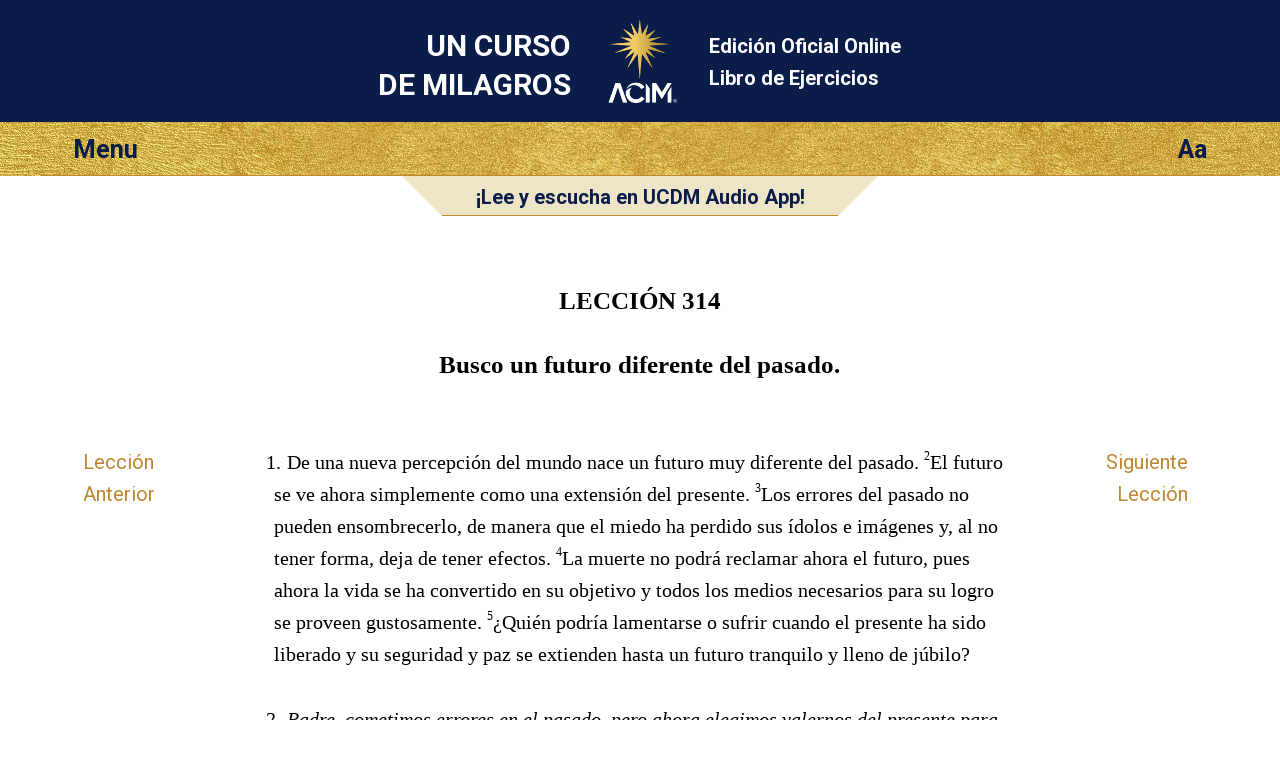

--- FILE ---
content_type: text/html; charset=utf-8
request_url: https://lecciones.acim.org/es/chapters/lesson-314
body_size: 3809
content:
<!DOCTYPE html>
<html class="no-js es" lang="es"
		xmlns="http://www.w3.org/1999/xhtml"
		xmlns:og="http://opengraphprotocol.org/schema/"
> 
<head>
	<meta charset="utf-8">

	<meta http-equiv="X-UA-Compatible" content="IE=edge"/> 

	<meta name="HandheldFriendly" content="True">
	<meta name="MobileOptimized" content="320">
	<meta http-equiv="cleartype" content="on">
	<meta name="viewport" content="width=device-width, initial-scale=1, minimum-scale=1, maximum-scale=1">
	
	<title>Busco un futuro diferente del pasado. | Un Curso de Milagros Lección 314 UCDM</title>
	<meta name="apple-mobile-web-app-title" content="Libro de Ejercicios" /> 

	<link href="https://fonts.googleapis.com/css?family=Roboto:400,400i,700,700i&display=swap" rel="stylesheet">


	<link rel="icon" type="image/x-icon" href="/assets/favicon-309b489326859f6e7a563363d910f3cfd3f49dd85cf21792f7160683c271efb1.ico" />
	<link rel="shortcut icon" type="image/png" href="/assets/app-logo-152px-943a5a835cfe0c7e4096ea519e2f7afebb72a8add649a3f65b567e25e1c941b3.png" />
	<link rel="apple-touch-icon" type="image/png" href="/assets/app-logo-152px-943a5a835cfe0c7e4096ea519e2f7afebb72a8add649a3f65b567e25e1c941b3.png" />

	<link rel="stylesheet" href="/assets/application-9422584a74df3a67ba0750f3b5b7124ff0121180dcebe054c9c65f5b31329f94.css" media="all" />
	<link rel="stylesheet" href="/assets/print-6cf28dc5ae2726265b0fdd26204581d3549bcbd8c3ac2f5a3a27be4f713fe7a1.css" media="print" />
	<meta name="csrf-param" content="authenticity_token" />
<meta name="csrf-token" content="BUIaxhHT-k-PZKEp-OTnkugStCX4ck-aUWPH-t4P2q6nXJyT8TnJ2MiMP_Jy6T4Gm7zPkwpEPXCmgewmZt0CDg" />

	    <link rel="canonical" href="https://lecciones.acim.org/es/chapters/lesson-314" />
  <meta property="og:type"   content="website" />  
  <meta property="og:url"    content="https://lecciones.acim.org/es/chapters/lesson-314" /> 
  <meta property="og:title"  content="Lección 314: Busco un futuro diferente del pasado." /> 
  <meta property="og:locale" content="es_ES" />
  <meta property="og:image"  content="https://lecciones.acim.org/assets/acim-book-es-241528679169a2668f636a9f0bc1213b488ae55245e553b3cb29be83882ff4ad.jpg" /> 

</head>

<body  class="chapters show acim-text lesson lesson-314 ">


<div class="outerwrapper">
	<a id="skip" href="#content">Ir al Contenido Principal</a>

	<div class="head-wrap-wrap">
		<div class="head-wrap">
			<header class="head">
				<div class="logo-wrap-head"><a href="/"><img class="logo" src="/assets/acim-logo-header-gold-reg-f84e8b48a8efb41b814633e01f7e670098d77fd90d2d5026f156dfed3d16e409.png" /></a></div>
				<h1 class="title">Un Curso<br/> de Milagros</h1>
				<h2 class="subtitle">Edición Oficial Online <br/>Libro de Ejercicios</h2>
			</header>
		</div>
	</div>


	<div class="topbar-wrap-wrap">

		<div class="topbar-wrap">
			
			<div id="topbar">
				<div id="menu-button">Menu</div>
				<div id="settings-button">Aa</div>
			</div><!-- topbar -->

			<div id="menu-content-wrapper">
				<div id="menu-content">
					<ul>
						<li class="home-icon"><a href="/es">Home</a></li>

	<li class="previous-icon"><a href="/es/chapters/lesson-313">Lección Anterior</a></li>


	<li class="next-icon"><a href="/es/chapters/lesson-315">Siguiente Lección</a></li>


<li class="index-icon"><a href="/es/chapters">Tabla de Contenido</a></li>
<li class="personal-icon"><a href="/es/my_lesson">Mi Lección</a></li>

<li class="calendar-icon">
	<a href="#" onclick="javascript:App.Functions.forwardToCalendarDay();return false;">
		Lección del Día 
	</a>
</li>

<li class="about-icon"><a href="/es/about">Acerca de</a></li> 
					</ul>
				</div>
				<div id="settings-content">
					<ul>
						<li class="pnr-option">
	<a href="#" onclick="javascript:App.Functions.toggleParaNumberVisibility();return false;">
		Numeración del Párrafo
	</a>
</li>

<li class="snr-option">
	<a href="#" onclick="javascript:App.Functions.toggleSentenceNumberVisibility();return false;">
		Númeración de la Frase 
	</a>
</li>
					</ul>
				</div>
			</div>

		</div>

        <div id="ad-in-audio-player">
  <div class="audio-wrap">
    <div class="left-decoration">&nbsp;</div><!--
	--><div class="ad">
    <a target="_blank" href="http://ucdm.org/app"><b>¡Lee y escucha en UCDM Audio App!</b></a>
  </div><!--
	--><div class="right-decoration">&nbsp;</div>
  </div>
</div>

    

	</div>

				
	

		
	<div class="content-wrap">
		<div class="content">
			<section class="page-content">

				<div class="line-helper">
				</div><!-- line-helper -->

				<a name="content"></a><!-- Target for the skip-link --> 

				












<script type="text/javascript">window.I18n = {"footnote_hover":"Para ver el pie de página haz click aquí"}; window.current_locale = 'es';</script>

<div class="head-row">
 	<hgroup>
 <h1 class="head nr">LECCIÓN 314 </h1>
 <h2 class="head text">Busco un futuro diferente del pasado.</h2>
</hgroup> 
</div>

<div class="text-row">

	<nav class="lesson-nav-previous left-spacer">
			<a href="/es/chapters/lesson-313">Lección<br/>Anterior</a>
	</nav>

	<section class="acim-text-body">
		<div class="acim-text lesson lesson-314">

<p class="p-normal"><span class="pnr">1.</span> <span class="snr noprint">1</span>De una nueva percepción del mundo nace un futuro muy diferente del pasado. <span class="snr">2</span>El futuro se ve ahora simplemente como una extensión del presente. <span class="snr">3</span>Los errores del pasado no pueden ensombrecerlo, de manera que el miedo ha perdido sus ídolos e imágenes y, al no tener forma, deja de tener efectos. <span class="snr">4</span>La muerte no podrá reclamar ahora el futuro, pues ahora la vida se ha convertido en su objetivo y todos los medios necesarios para su logro se proveen gustosamente. <span class="snr">5</span>¿Quién podría lamentarse o sufrir cuando el presente ha sido liberado y su seguridad y paz se extienden hasta un futuro tranquilo y lleno de júbilo?</p>
<p class="p-italic"><span class="pnr">2.</span> <span class="snr noprint">1</span>Padre, cometimos errores en el pasado, pero ahora elegimos valernos del presente para ser libres. <span class="snr">2</span>Ponemos el futuro en Tus Manos y dejamos atrás nuestros errores pasados, seguros de que Tú cumplirás las promesas que nos haces en el presente y de que bajo su santa luz dirigirás el futuro.</p>
</div>
	</section>

	<nav class="lesson-nav-next right-spacer">
			<a href="/es/chapters/lesson-315">Siguiente<br/>Lección</a>
	</nav>

</div>







 

			</section>
		</div>
	</div>





	<div class="below-content-wrap-wrap">
		<div class="below-content-wrap">
			<section class="below-content">
						<section class="related-reading">
		<h4>Lecturas relacionadas</h4>
		<ul>
				<li><a href="/es/chapters/what-is-10">10. ¿Qué es el Juicio Final?</a></li> 
				<li><a href="/es/chapters/part-ii-intro">SEGUNDA PARTE: Introducción</a></li> 
				<li><a href="/es/chapters/wb-intro">INTRODUCCIÓN: LIBRO DE EJERCICIOS</a></li> 
		</ul>
	</section>

			</section>
		</div>
	</div>



	<div class="link-footer-wrap-wrap">
		<div class="link-footer-wrap">
			<footer class="link-footer">

				<div class="links">
					<!-- Idioma: -->
<ul>
		<li><a href="/de/chapters/lesson-314">Deutsch</a></li>
		<li><a href="/en/chapters/lesson-314">English</a></li>
		<li><a href="/es/chapters/lesson-314">Español</a></li>
		<li><a href="/fr/chapters/lesson-314">Français</a></li>
		<li><a href="/it/chapters/lesson-314">Italiano</a></li>
		<li><a href="/nl/chapters/lesson-314">Nederlands</a></li>
		<li><a href="/pt/chapters/lesson-314">Português</a></li>
</ul>
				</div><!-- link-footer -->

			</footer>
		</div>
	</div>
	

	<div class="bottom-footer-wrap-wrap">
		<div class="bottom-footer-wrap">
			<footer class="bottom-footer">

				<div class="logo-footer">
				</div>

				<div class="copyright">
					© 1975–2026
					<a href="http://acim.org/">Foundation for Inner Peace</a>  • 
					448 Ignacio Blvd., #306 • Novato, CA 94949 • USA • 
					<a href="https://acim.org/fip/terms-of-service/privacy-policy/">Privacy Policy</a> • 
					<a href="/es/legal">Aviso Legal</a>

				</div>

			</footer>
		</div>
	</div>

</div><!-- outerwrapper -->

		<script>
			(function(i,s,o,g,r,a,m){i['GoogleAnalyticsObject']=r;i[r]=i[r]||function(){
			(i[r].q=i[r].q||[]).push(arguments)},i[r].l=1*new Date();a=s.createElement(o),
			m=s.getElementsByTagName(o)[0];a.async=1;a.src=g;m.parentNode.insertBefore(a,m)
			})(window,document,'script','//www.google-analytics.com/analytics.js','ga');

			ga('create', 'UA-54309881-1', 'auto', {'allowLinker': true});
  		ga('require', 'linker');
  		ga('linker:autoLink', ['lektionen.acim.org', 'lessons.acim.org', 'lecciones.acim.org', 'lecons.acim.org', 'lezioni.acim.org', 'lessen.acim.org', 'licoes.acim.org'] );
			ga('send', 'pageview');

		</script>

		<!-- Google tag (gtag.js) - GA 4 -->
		<script async src="https://www.googletagmanager.com/gtag/js?id=G-4DWTR9NPNW"></script>
		<script>
			window.dataLayer = window.dataLayer || [];
			function gtag(){dataLayer.push(arguments);}
			gtag('js', new Date());

			gtag('config', 'G-4DWTR9NPNW');
		</script>

  <!-- Javascript -->
	<script src="/assets/application-e82da56fb192428a24f9cf42eaf4062ba3629d124faaf2b9a435d672993a267e.js"></script>
  
  <script type="text/javascript">
  	function markIE(classes) {
  		$(document).ready(function () {
  			$('html').addClass(classes);
  		});
  	}
  </script>

    <script type="text/javascript">
    $(document).ready(function() {
        if (Modernizr.localstorage) {
            localStorage.setItem("last_visit_date", new Date());
            localStorage.setItem("last_visited_lesson", 314);
        }
    });
  </script>

  <!-- end Javascript -->

</body>
</html>
